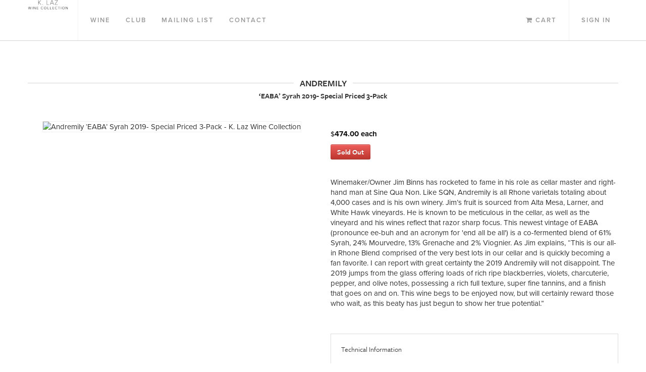

--- FILE ---
content_type: text/html; charset=UTF-8
request_url: https://klazwine.securecheckout.com/product/detail/AND19EA3PK.html
body_size: 3674
content:
<!DOCTYPE html>
<html lang="en">
	<head>
		<!-- Page Title -->
<title>K. Laz Wine Collection - Andremily ‘EABA’ Syrah 2019- Special Priced 3-Pack</title>

<!-- Keywords & Descriptions -->
<meta name="description" content="K. Laz Wine Collection - " />
<meta name="keywords" content="K. Laz Wine Collection, ,  - Andremily ‘EABA’ Syrah 2019- Special Priced 3-Pack" />		<meta charset="utf-8" />
<meta name="viewport" content="width=device-width, initial-scale=1.0, maximum-scale=1" />

<!-- CSS -->
<style type="text/css">
	body { padding-top: 80px; }
</style>
<link href="/assets/css/stylesheet.css" rel="stylesheet" />
<link href="//netdna.bootstrapcdn.com/font-awesome/3.2.1/css/font-awesome.css" rel="stylesheet">

<!-- HTML5 shim, for IE6-8 support of HTML5 elements -->
<!--[if lt IE 9]>
<script src="//html5shim.googlecode.com/svn/trunk/html5.js"></script>
<![endif]-->

<!-- Favicons -->
<link rel="shortcut icon" href="/favicon.png" />

<!-- Facebook -->
<meta property="og:type" content="website">
<meta property="og:site_name" content="K. Laz Wine Collection">
<meta property="og:url" content="http://klazwine.securecheckout.com">
<meta name="og:title" content="K. Laz Wine Collection" />
<meta name="og:description" content="" />
<meta property="og:image" content="https://s3.amazonaws.com/efcheckout/klazwine/social-og-image-25505.jpeg">

<!-- Twitter -->
<meta name="twitter:card" content="summary">
<meta name="twitter:site" content="http://klazwine.securecheckout.com">
<meta name="twitter:title" content="K. Laz Wine Collection">
<meta property="twitter:image" content="https://s3.amazonaws.com/efcheckout/klazwine/social-og-image-25505.jpeg">

<!-- Type Replacement -->
<script type="text/javascript" src="//use.typekit.net/juo0sum.js"></script>
<script type="text/javascript">try{Typekit.load();}catch(e){}</script>			</head>
	<body id="e750-product-detail">
		<!-- 750 Bar -->
<header>
	<div class="e750-navbar navbar navbar-fixed-top">
		<div class="navbar-inner">
			<div class="container">
				<div class="nav-collapse-no">
					<ul class="nav pull-left">
												<a href="/">
							<img src="//s3.amazonaws.com/efcheckout/klazwine/logo-91926.png" alt="K. Laz Wine Collection" style="width: 80px; float: left; margin-right: 10px;" class="hidden-phone"/>
						</a>
												<!-- NAVIGATION MOBILE -->
						<li class="dropdown visible-phone">
							<a href="#" class="dropdown-toggle" data-toggle="dropdown">
							<strong>Menu</strong><!-- <b class="caret"></b> --></a>
							<ul class="dropdown-menu">
																								<li><a href="/#product-list" id="products-btn">Wine</a></li>
																<li class="divider"></li>
								<li><a href="https://klazwine.securecheckout.com/club.html">Club</a></li>
																<li class="divider"></li>
								<li><a href="https://klazwine.securecheckout.com/signup.html">Mailing List</a></li>
																<li class="divider"></li>
								<li><a href="/#contact">Contact</a></li>
																
								<li class="divider"></li>
								<li><a href="/cdn-cgi/l/email-protection#2e5947404b6e45424f545947404b004d4143" id="email-address"><i class="icon-envelope-alt"></i> Email</a></li>
								<li class='divider'></li><li><a href='tel=707-415-5040'><i class='icon-phone-sign'></i> <?php echo COMPANY_PHONE; ?></a></li>							</ul>
						</li>
						<!-- NAVIGATION DESKTOP -->
						<li class="divider-vertical hidden-phone"></li>
						<li><a href="/#product-list" class="hidden-phone" id="products-btn">Wine</a></li>
												<li><a href="https://klazwine.securecheckout.com/club.html" class="hidden-phone">Club</a></li>
												<li><a href="https://klazwine.securecheckout.com/signup.html" class="hidden-phone">Mailing List</a></li>
												<li><a href="/#contact" class="hidden-phone">Contact</a></li>
											</ul>
					<ul class="nav pull-right">
						<li class="">
							<a href="https://klazwine.securecheckout.com/cart.html"><i class="icon-shopping-cart hidden-phone"></i> Cart</a>
						</li>
						<li class="divider-vertical hidden-phone"></li>
													<li>
								<a href="https://klazwine.securecheckout.com/login.html">Sign In</a>
							</li>
											</ul>
				</div>
			</div>
		</div>
	</div>
</header>		<!-- Container -->
					
		
		

		<div class="container">
			<a name="product-list"></a>
			<div id="wrapper">
				<div class="row">
	<div class="span12">
		<div class="heading">
		  <h2>Andremily</h2>
		  <h2 class="visible-phone" style="margin-top: -10px;"><small>‘EABA’ Syrah 2019- Special Priced 3-Pack</small></h2>
		</div>
		<h2 class='subtitle'>‘EABA’ Syrah 2019- Special Priced 3-Pack</h2>	</div>
	<!-- Product Image -->
	<div class="span6">
		<div class="e750-product-image2">

			
			
							<center>
					<img style="width: auto; height: auto; border: 1px solid #f1f1f1;" src="//s3.amazonaws.com/efcheckout/klazwine/products/K.-Laz-Wine-Collection-Andremily-product-image-2393-large.JPG" alt="Andremily ‘EABA’ Syrah 2019- Special Priced 3-Pack - K. Laz Wine Collection" />
				</center>
					</div>
	</div>
	<!-- Product Info -->
	<div class="span6">
		<div class="e750-product-information">
			<!-- Add to Cart Button -->
			<div class="e750-add-to-cart">
				<div class="e750-purchase-option">
	<!-- Price -->
	<div class="e750-product-pricing">
				<span class="e750-actual-price">
		<span class="e750-currency-symbol">$</span>474.00 each
		</span>
		<!-- Sale Price -->
			</div>
	<!-- Sold Out -->
	<span class="btn btn-danger">Sold Out</span>
</div>
<br>			</div>
			<div class="e750-product-descriptions">
				<p class="e750-product-description"><p>Winemaker/Owner Jim Binns has rocketed to fame in his role as cellar master and right-hand man at Sine Qua Non. Like SQN, Andremily is all Rhone varietals totaling about 4,000 cases and is his own winery. Jim’s fruit is sourced from Alta Mesa, Larner, and White Hawk vineyards. He is known to be meticulous in the cellar, as well as the vineyard and his wines reflect that razor sharp focus. This newest vintage of EABA (pronounce ee-buh and an acronym for 'end all be all') is a co-fermented blend of 61% Syrah, 24% Mourvedre, 13% Grenache and 2% Viognier. As Jim explains, “This is our all-in Rhone Blend comprised of the very best lots in our cellar and is quickly becoming a fan favorite. I can report with great certainty the 2019 Andremily will not disappoint. The 2019 jumps from the glass offering loads of rich ripe blackberries, violets, charcuterie, pepper, and olive notes, possessing a rich full texture, super fine tannins, and a finish that goes on and on. This wine begs to be enjoyed now, but will certainly reward those who wait, as this beaty has just begun to show her true potential.”&nbsp;</p></p>

				<p></p>

				<p></p>
			</div>
		</div>
				<br />
		<br />
		<!-- Technical Info -->
		<div style="border: 1px solid #dddddd; padding: 10px 20px;">
			<h5>Technical Information</h5>
			<ul class="e750-technical-information">
												<li><small>Country</small> USA</li>				<li><small>Region</small> Central Coast</li>																
																
												
								
												
				
							</ul>
		</div>


		
				
	</div>
	<div class="span12">
		<img src="/assets/img/common/drop-shadow-bottom.png" alt="">
	</div>
</div>
<!-- Modal -->
<div id="addCart" class="modal hide"></div>
											</div>
		</div>
		
		
		
					<!-- Club Promo -->
							<div class="container-fluid">
					<div id="wrapper">
						<div id="club-promo-footer">
	<div class="row-fluid">
		<div class="span10 offset1 text-center">
			<p class="promo-tagline">Become a wine club member today.</p>
			<a href="/club.html" class="btn btn-primary btn-large">JOIN NOW</a>
		</div>
	</div>
</div>					</div>
				</div>
					
		<div class="container-fluid">
			<div id="wrapper">
				<!-- Footer -->
<footer>
	<div id="general-info">
		<div class="row-fluid">
			<div class="span2 offset2">
				<div class="entry">
					<h3>Contact</h3>
					6484 Washington Street<br>Suite C<br>					Yountville, CA 94599<br>					707-415-5040<br>					<a href="/cdn-cgi/l/email-protection#d2a5bbbcb792b9beb3a8a5bbbcb7fcb1bdbfeda1a7b0b8b7b1a6ef99fcf29eb3a8f285bbbcb7f291bdbebeb7b1a6bbbdbcf2fff291a7a1a6bdbfb7a0f281b7a0a4bbb1b7f283a7b7a1a6bbbdbc"><span class="__cf_email__" data-cfemail="abdcc2c5ceebc0c7cad1dcc2c5ce85c8c4c6">[email&#160;protected]</span></a>
				</div>
			</div>
						<div class="span2">
				<div class="entry-social the-icons">
					<h3>Social</h3>
				
					<!-- Social Media -->
					<div class="social-media-links">
					<a href='https://facebook.com/KLAZWINECOLLECTION' target='_blank'><i class='icon-facebook'></i> Facebook</a>
					<a href='http://twitter.com/kerrinlaz' target='_blank'><i class='icon-twitter'></i> Twitter</a>
					<a href='http://instagram.com/k.lazwinecollection' target='_blank'><i class='icon-instagram'></i> Instagram</a>
					
					
					
										</div>
				</div>
			</div>
						<div class="span2">
				<div class="entry">
					<h3>Information</h3>
					<a href="/pages/terms.html" class="modalme">Terms &amp; Conditions</a>
					<a href="/pages/privacy.html" class="modalme">Privacy Policy</a>
				</div>
			</div>
			<div class="span2">
				<div class="entry">
					<h3>Help</h3>
					<a href="/pages/shipping.html" class="modalme">Shipping Information</a>
					<a href="/pages/returns.html" class="modalme">Return Information</a>
									</div>
			</div>
		</div>
		<div class="row-fluid">
			<div class="span4 offset4">
				<p class="e750-copyright-credit">
					Copyright &copy; 2026 K. Laz Wine Collection.<br>
					<span class="site-credits">
						<a href="http://www.offsetpartners.com" target="_blank">Powered by Offset Commerce</a>
					</span>
				</p>
			</div>
		</div>
	</div>
</footer>			</div>
		</div>
		<!-- Javascript -->
<script data-cfasync="false" src="/cdn-cgi/scripts/5c5dd728/cloudflare-static/email-decode.min.js"></script><script src="/assets/js/javascript.js"></script>
<!-- Stripe -->
<script type="text/javascript" src="https://js.stripe.com/v2/"></script>
<script type="text/javascript" src="https://s3.amazonaws.com/securecheckout/global/js/payment-form.st.js"></script>
<script type="text/javascript" src="http://momentjs.com/downloads/moment.js"></script>
<script type="text/javascript" src="/assets/js/tumblr.js"></script>		<div class="modal modal-info hide" id="page-modal">
	<div class="modal-header">
		<a class="close" data-dismiss="modal">×</a>
		<h3>Loading...</h3>
	</div>
	<div class="modal-body">
	</div>
</div>		<!-- Analytics -->
<script type="text/javascript">
  var _gaq = _gaq || [];
  _gaq.push(['_setAccount', 'UA-69023474-1']);
  _gaq.push(['_trackPageview']);
  
    
  (function() {
    var ga = document.createElement('script'); ga.type = 'text/javascript'; ga.async = true;
    ga.src = ('https:' == document.location.protocol ? 'https://ssl' : 'http://www') + '.google-analytics.com/ga.js';
    var s = document.getElementsByTagName('script')[0]; s.parentNode.insertBefore(ga, s);
  })();
  
</script>	</body>
</html>
